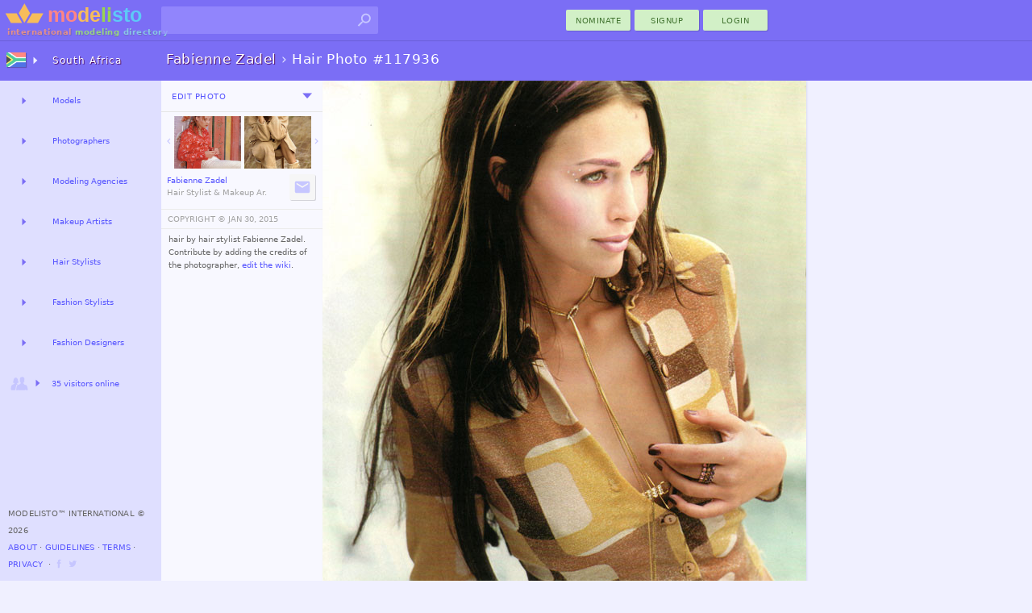

--- FILE ---
content_type: text/html; charset=utf-8
request_url: https://modelisto.com/Wiki/Fabienne-Zadel/Photo/117936
body_size: 7112
content:



	
		<!DOCTYPE html>
		<html lang="en-ZA" itemscope itemtype="http://schema.org/WebPage">
		<head>
			
<script>
"use strict";var PageStatus;window.LoadStart=(new Date).getTime(),function(PageStatus){PageStatus[PageStatus.Error=0]="Error",PageStatus[PageStatus.Loading=1]="Loading",PageStatus[PageStatus.Default=2]="Default",PageStatus[PageStatus.Online=3]="Online"}(PageStatus||(PageStatus={}));class ALXPage{constructor(){this.Ver="",this.UID=0,this.TID=0,this.PID=0,this.SID="",this.Path="",this.Busy=!1,this.Title="",this.Debug=!1,this.Speed=0,this.Turbo=!1,this.CanTurbo=!1,this.Domain="",this.Mobile=!1,this.Desktop=!0,this.timeLast=0,this.timeStart=0,this.Items=[],this.Channel=0,this._IsReady=!1,this._OnReady=[],this._Status=PageStatus.Default}get Status(){return this._Status}set Status(status){this._Status=status,this.OnStatusChange&&this.OnStatusChange()}Url(){return this.Domain+this.Path}init(ver,uid,sid,debug,turbo,canTurbo,speed,mobile,domain,path,title){var _a,_b;this.Ver!=ver&&this.Ver?window.location.href=domain+path:(this.Ver=ver,this.UID=uid,this.TID=0,this.PID=0,this.SID=sid,this.Turbo=turbo,this.CanTurbo=canTurbo,this.Speed=speed,this.Mobile=mobile,this.Desktop=!mobile,this.Domain=domain,this.Path=path,this.Title=title||document.title,this.timeStart||(this.timeStart=(null===(_b=null===(_a=window.performance)||void 0===_a?void 0:_a.timing)||void 0===_b?void 0:_b.navigationStart)||(new Date).getTime()),this.timeLast=turbo?(new Date).getTime():window.LoadStart,this.timeStart>this.timeLast&&(this.timeStart=this.timeLast),(this.Debug=debug)&&(turbo&&canTurbo?console.log("⚡Turbo Response",this):console.log(this)),turbo&&(this._IsReady=!0))}Set(key,newItem){newItem||(newItem={Key:key});for(var i=0;i<this.Items.length;i++)if(this.Items[i].Key==key)return newItem.X=(this.Items[i].X||1)+1,void(this.Items[i]=newItem);this.Items.push(newItem)}Ready(){let o;for(this._IsReady=!0;o=this._OnReady.pop();)$TryRun(o.Action,o.Name)}OnReady(name,func){this._OnReady.push({Action:func,Name:name}),this._IsReady&&this.Ready()}track(key,request,color="unset"){try{var timeNow=(new Date).getTime(),tr={Key:key,Time:timeNow-this.timeLast};return request&&(tr.Request=timeNow-request),this.Set(key,tr),this.timeLast=timeNow,this.Debug&&console.log(`%c${tr.Key}`,`color: ${color};`,`${tr.Time}ms`),tr.Time}catch(x){return 0}}trackReset(){this.timeLast=(new Date).getTime()}trackSpeed(){return this.Speed=(new Date).getTime()-this.timeStart,this.Debug&&console.log({Speed:this.Speed}),this.Speed}KeyExists(key){for(var i of this.Items)if(i.Key==key)return!0;return!1}OnStatusChange(){}}var $ALXPage=new ALXPage;function $LogError(e,errorName){try{if($ALXPage.Status=PageStatus.Error,errorName&&(e.name&&(e.message=`${e.name}:${e.message}`),e.name=errorName),!$ALXPage.Debug){var xhr=new XMLHttpRequest;xhr.open("POST","/Log.aspx",!0),xhr.setRequestHeader("Content-Type","application/x-www-form-urlencoded; charset=UTF-8");var enc=encodeURIComponent,debugCTX=(window._ctxName||[]).join("-"),data=`name=${enc(e.name)}&window=${enc(window.location.href)}&message=${enc(e.message)}&ctx=${enc(debugCTX)}`;e.stack&&(data+=`&stack=${enc(e.stack)}`),xhr.send(encodeURI(data))}}catch(x){console.log("Error logging failed.")}finally{console.error(e)}}function $TryRun(func,tag){try{return func(),!0}catch(x){return $LogError(x,tag),!1}}window.onerror=function(eventOrMessage,source,fileno,columnNumber,error){return!!("Script error."!=eventOrMessage||source||fileno||columnNumber)&&(error||(error={message:`source:${source||"undefined"}\nfileno:${fileno||"undefined"}\ncolumnNumber:${columnNumber||"undefined"}\nevent:${eventOrMessage||"undefined"}`}),0==(null==$ALXPage?void 0:$ALXPage.Debug)&&$LogError(error,"Window"),!1)};
$ALXPage.init("1.47.0", Number( 0), "bcgdvshyeonjfkyie4gznsmf", Boolean( false), Boolean( false), Boolean( true), Number( 0), Boolean( false), "https://modelisto.com", "/Wiki/Fabienne-Zadel/Photo/117936", "Hair Work 117936 by Fabienne Zadel · Modelisto");
</script>
<style>html {--vs-color-sbtl: #a2a2a2;--vs-color-off: #C6C6FF;--vs-color-bg: ghostwhite;--vs-color-d0: #F0F0FF;--vs-color-d1: #dfdfff;--vs-color-d2: #7b6ef5;--vs-color-dark: #4940a1;--vs-color-btn1: #d2f0c7;--vs-color-btn2: #427431;--vs-color-btnx1: #e1f3db;--vs-color-btnx2: #144a00;--vs-text-h3: 13px;--vs-text-small: 11px;--vs-text-tiny: 10px;--vs-text-nano: 8px;--vs-text-color: #646464;--vs-text-shadow: 0.3px 0.3px #2f0048;}html {--vs-color-header: var(--vs-color-d2);}.subtle {color: var(--vs-color-sbtl);}.vsclass-color-bg {background-color: var(--vs-color-bg);}.vsclass-color-d0 {background-color: var(--vs-color-d0);}.vsclass-color-d1 {background-color: var(--vs-color-d1);}.vsclass-text-tiny {font-size: var(--vs-text-tiny);}.vsclass-text-shadow {text-shadow: var(--vs-text-shadow);}</style>
<script defer src="/Scripts/dist/v1.47.0-ViewJQSR.js"></script>
<script defer src="/Scripts/dist/v1.47.0-ViewScriptD.js"></script>
<style>html {--vs-dnav2hover: var(--vs-color-d0);--vs-dnav2normal: var(--vs-color-d1);}</style>
<link rel="stylesheet" href="/Scripts/dist/v1.47.0-ViewScriptStyleD.css">

			
<meta charset="utf-8">
<meta name="mobile-web-app-capable" content="yes">

<meta name="geo.country" content="South Africa">
<meta name="state" content="Cape Town">
<meta name="city" content="Clareinch">
<meta http-equiv="content-language" content="en-ZA">
<title>Hair Work 117936 by Fabienne Zadel · Modelisto</title>
<meta property="og:title" content="Hair Work 117936 by Fabienne Zadel">
	<meta property="og:description" name="description" content="hair by hair stylist Fabienne Zadel.">
<meta property="fb:app_id" content="1669660576588992" />
<meta property="og:type" content="article" />
<meta property="og:url" content="https://modelisto.com/Wiki/Fabienne-Zadel/Photo/117936" />
<meta property="og:image" content="https://modelisto.com/photoshoot/fabienne-zadel-hair-117936.jpg" />
<meta property="og:image:width" content="600" />
<meta property="og:image:height" content="800" />
<link rel="canonical" href="https://modelisto.com/Wiki/Fabienne-Zadel/Photo/117936" />

	<link rel="publisher" href="https://plus.google.com/+Modelisto" />
	<meta name="msvalidate.01" content="29B28E1ED2694B1418EA90C3521A6E2F" />
	<meta name="p:domain_verify" content="0723a964e7168712f9acc439b8e06dea" />
<meta itemprop="dateModified" content="2015-01-30T03:21:08">
<link rel="manifest" href="/App.json">
<link rel="shortcut icon" type="image/png" href="/favicon.png">

		</head>
		<body class="_d_ chrome" ondragstart="return false;">
	

<div class="vsui-top _Photo">
	<header class="body-header">
<div class="logo">
	<a href="https://modelisto.com"  data-lt="1" class="linkico">
	<img src="/App_Files/Image/Logo/Desktop.svg" alt="Modelisto International Modeling Directory" title="International Modeling Directory" />
		<div class="logotext"><span style="color: #e28f8f;">international</span> <span style="color: #98d387;">modeling</span> <span style="color: #8ac6ea;">directory</span></div>
	</a>
</div>
<div class="gridDisplay" style="width:100%;grid-template-columns:min-content 1fr;align-items:center;justify-items:end;">
<ul id="searchBoxArea">
	<li>
		<form action="https://modelisto.com/Search/" id="formSearchbox"><input id="q" class="uiautocomplete" data-source="acSearch" data-menu="searchMenu" size="30" name="q" autocomplete="off" data-tmpl="UXcontrolSearch" type="text" /><button type="submit" class="linkico"><img class="Pic imgSearch" src="/App_Files/Image/Pic/Search01.svg" /></button></form>
		<ul id="searchMenu" class="text-small-all"></ul>
	</li>
</ul>
<div><button class="UiButtonLink _btnP w80 dT"  data-lt type="button" formtarget="_self" data-actionmethod="@@modelisto.com Wiki Add " data-loading-text="Opening nomination ..">nominate</button><button class="UiButtonLink _btnP w80 dT" data-actionmethod=" Signup " type="button"  data-lt="1" data-loading-text="Opening registration ..">Signup</button><button class="loginbuttonlink custombutton UiButtonLink _btnP w80 dT" type="button" role="menu" formtarget="_self" data-loading-text="enter modelisto">Login</button></div></div><div>
<table id="iLoader" class="panelclosed">
	<tr>
			<td id="iImg"></td>
	</tr>
</table>
</div></header>
</div>
<main class="vsui-main _Photo">
		<header class="vsui-main-header">
			<div class="titleAndOptions"><div>

<h1 class="h1Caption _withSuffix"><a class="_h1N dT" data-lt href="/Wiki/Fabienne-Zadel/"><b>Fabienne Zadel</b></a><span class="subtle"> › </span><span class="_h1S">Hair Photo #117936</span></h1>
</div><div>
</div></div>
		</header>
	


	<div style="display:grid;grid-template-columns:200px max-content;">
		<div class="vsui-main-left">
				<div id="photoEdit" class="EditTabs panelclosed text-tiny-cascade"></div>
			<div id="photoView" class="EditTabs">
				<div class="__m" style="border-bottom:1px solid #e5e5e5;padding:3px;"><div><div><button class="UiButtonLoad _btnT dT xS2" type="button" data-source=" Ajax PhotoEdit 117936" data-group=".EditTabs" ondragstart="return false;" data-target="#photoEdit">Edit Photo</button></div></div><div><div id="u_811840461" class="UiDropDown navigate dT xS2"><button class="caretBG _ddToggle UiButtonLink dT" role="menu" type="button"><span></span></button><div class="_ddOptions"><button class="_ddItem UiButtonLink dT" data-actionmethod=" Wiki History Fabienne-Zadel Photo 117936" type="button"  data-lt="1" data-loading-text="Opening Editing History ..">Changes</button><time class="subtle _ddItem dT" datetime="2015-01-30" title="last edited">January 30, 2015</time></div></div></div></div>
				
<table class="trim-border" style="margin-top:5px;margin-bottom:0px; width:200px">
	<tr>
		<td style="width:50%; vertical-align:top; text-align:right;">
				<a href="/Wiki/Fabienne-Zadel/Photo/117937" style="display:table; margin:auto;"  data-lt="1" data-i="https://modelisto.com/photoshoot/fabienne-zadel-hair-117937.jpg">
					<div style="display: table-cell; vertical-align: middle; padding: 0px;">
						<img class="Arrow _l" src="/App_Files/Image/Arrow/Down.svg" style="width:14px;height:14px;" />
					</div>
					<div style="display: table-cell; vertical-align: middle;">
						
	<figure class="UxImg" style="width:83px;height:65px;">
		<img src="https://modelisto.com/photoshoot/fabienne-zadel-hair-117937@180.jpg" style="width:83px;margin-top:-30px;" alt="Fabienne Zadel hair stylist &amp; makeup artist. hair by hair stylist Fabienne Zadel. Photo #117937" />


	</figure>

					</div>
				</a>
		</td>
		<td style="width: 50%; vertical-align:top; text-align:left; padding-left:2px;">
				<a href="/Wiki/Fabienne-Zadel/Photo/117927" style="display:table; margin:auto;"  data-lt="1" data-i="https://modelisto.com/photoshoot/fabienne-zadel-hair-117927.jpg">
					<div style="display: table-cell; vertical-align: middle;">
						
	<figure class="UxImg" style="width:83px;height:65px;">
		<img src="https://modelisto.com/photoshoot/fabienne-zadel-hair-117927@180.jpg" style="width:83px;margin-top:-30px;" alt="Fabienne Zadel hair stylist &amp; makeup artist. hair by hair stylist Fabienne Zadel. Photo #117937" />


	</figure>

					</div>
					<div style="display: table-cell; vertical-align: middle; padding: 0px;">
						<img class="Arrow _r" src="/App_Files/Image/Arrow/Down.svg" style="width:14px;height:14px;" />
					</div>
				</a>
		</td>
	</tr>
</table>
<div class="uxEdited _btn __m"><div><a class="text-tiny" data-lt href="/Wiki/Fabienne-Zadel/"><span class="ux-n">Fabienne Zadel</span><br><span class="subtle ux-p">Hair Stylist & Makeup Ar.</span></a></div><div><div><button class="linkico UiButtonLink _btnS dI xS2" type="button" title="Contact Fabienne Zadel"  data-lt="4" data-actionmethod="@@modelisto.com Wiki Contact Fabienne-Zadel " data-loading-text="Contacting Fabienne Zadel .."><img class="Pic _hvr" src="/App_Files/Image/Pic/Message.svg" alt="Contact Fabienne Zadel" /></button></div></div></div>
				
<table style="margin-top:4px; width:100%;">
	<tr>
		<td style="padding:6px;padding-left:8px;border-top:1px solid #ebebeb;border-bottom:1px solid #ebebeb;" class="text-tiny-all subtle-all">
			
<button class="UiButtonLink dT" type="button" data-dialog="#dlgCopyrightedWork" data-posturl="close">COPYRIGHT ©️ </button> <time datetime="2015-01-30">JAN 30, 2015</time>
		</td>
	</tr>
	<tr>
		<td style="padding-left:3px; padding-top:3px;" class="text-tiny-cascade trim-paragraph">
			


<p>hair by hair stylist Fabienne Zadel. Contribute by adding the credits of the photographer, <button class="UiButtonLoad dT" type="button" data-source=" Ajax PhotoEdit 117936" data-group=".EditTabs" ondragstart="return false;" data-target="#photoEdit">edit the wiki</button>.</p>



		</td>
	</tr>
	
</table>

			</div>
		</div>
		
<div id="ImgMaxContainer">
	<a id='ImgMaxLink' href='/Wiki/Fabienne-Zadel/Photo/117927'  data-lt="1" data-i="https://modelisto.com/photoshoot/fabienne-zadel-hair-117927.jpg">
	

	<img id="ImgMax" class="UxImg" src="https://modelisto.com/photoshoot/fabienne-zadel-hair-117936.jpg" style="width:600px;height:800px;" alt="Fabienne Zadel hair stylist &amp;amp; makeup artist. hair by hair stylist Fabienne Zadel. Photo #117936" />
	
	</a>
</div>

	</div>

</main>
<div class="vsui-left _Photo">
	<div class="progressBar nav"><div class="_bar"><div class="_anim"></div></div></div>
<ul class="UiAreaTree"><li class="_i _dual _title vsui-left-header"><button class="_imX _r UiButtonLoad dI" type="button" data-target="#mnVAMenuCountriesDesktop0" ondragstart="return false;"><img class="Flag" src="/App_Files/Image/Flag/South Africa.png" /></button><a class="dT" target="#mnVAMenuCountriesDesktop0" data-lt href="/za">South Africa</a><div id="mnVAMenuCountriesDesktop0" class="uxArea" data-qs="?c=20260119v1470" data-area="/Ajax/X/VA/Menu/CountriesDesktop/"></div></li><li class="_i _dual"><button class="_r UiButtonLoad dT" type="button" data-target="#mnVAMenuList1" ondragstart="return false;"></button><a class="dT" target="#mnVAMenuList1" data-lt href="/za/Models-in-South-Africa-56162">Models</a><div id="mnVAMenuList1" class="uxArea" data-qs="?LocationName=Models/South-Africa&c=63904398241859v1470" data-area="/Ajax/X/VA/Menu/List/"></div></li><li class="_i _dual"><button class="_r UiButtonLoad dT" type="button" data-target="#mnVAMenuList2" ondragstart="return false;"></button><a class="dT" target="#mnVAMenuList2" data-lt href="/za/Photographers-in-South-Africa-50963">Photographers</a><div id="mnVAMenuList2" class="uxArea" data-qs="?LocationName=Photographers/South-Africa&c=63904398241830v1470" data-area="/Ajax/X/VA/Menu/List/"></div></li><li class="_i _dual"><button class="_r UiButtonLoad dT" type="button" data-target="#mnVAMenuList3" ondragstart="return false;"></button><a class="dT" target="#mnVAMenuList3" data-lt href="/za/Modeling-Agencies-in-South-Africa-50589">Modeling Agencies</a><div id="mnVAMenuList3" class="uxArea" data-qs="?LocationName=Modeling-Agencies/South-Africa&c=63904398241830v1470" data-area="/Ajax/X/VA/Menu/List/"></div></li><li class="_i _dual"><button class="_r UiButtonLoad dT" type="button" data-target="#mnVAMenuList4" ondragstart="return false;"></button><a class="dT" target="#mnVAMenuList4" data-lt href="/za/Makeup-Artists-in-South-Africa-51479">Makeup Artists</a><div id="mnVAMenuList4" class="uxArea" data-qs="?LocationName=Makeup-Artists/South-Africa&c=63904398241841v1470" data-area="/Ajax/X/VA/Menu/List/"></div></li><li class="_i _dual"><button class="_r UiButtonLoad dT" type="button" data-target="#mnVAMenuList5" ondragstart="return false;"></button><a class="dT" target="#mnVAMenuList5" data-lt href="/za/Hair-Stylists-in-South-Africa-56378">Hair Stylists</a><div id="mnVAMenuList5" class="uxArea" data-qs="?LocationName=Hair-Stylists/South-Africa&c=63904398241859v1470" data-area="/Ajax/X/VA/Menu/List/"></div></li><li class="_i _dual"><button class="_r UiButtonLoad dT" type="button" data-target="#mnVAMenuList6" ondragstart="return false;"></button><a class="dT" target="#mnVAMenuList6" data-lt href="/za/Fashion-Stylists-in-South-Africa-51923">Fashion Stylists</a><div id="mnVAMenuList6" class="uxArea" data-qs="?LocationName=Fashion-Stylists/South-Africa&c=63904398241841v1470" data-area="/Ajax/X/VA/Menu/List/"></div></li><li class="_i _dual"><button class="_r UiButtonLoad dT" type="button" data-target="#mnVAMenuList7" ondragstart="return false;"></button><a class="dT" target="#mnVAMenuList7" data-lt href="/za/Fashion-Designers-in-South-Africa-172172">Fashion Designers</a><div id="mnVAMenuList7" class="uxArea" data-qs="?LocationName=Fashion-Designers/South-Africa&c=63904398241907v1470" data-area="/Ajax/X/VA/Menu/List/"></div></li><li class="_i _expand"><button class="_imX _r UiButtonLoad dIT" type="button" data-target="#VAMenuOnlineNow" ondragstart="return false;"><img class="Pic" src="/App_Files/Image/Pic/Friends.svg" /><span style='font-size: 10px;'>35 visitors online</span></button><div id="VAMenuOnlineNow" class="uxArea" data-area="/Ajax/X/VA/Menu/OnlineNow/"></div></li></ul>

<footer>
		<span>Modelisto™ International &#169; 2026 </span>
		<br />
<button class="UiButtonLink dT" data-actionmethod=" About " type="button"  data-lt="1">About</button> ⋅ <button class="UiButtonLink dT"  data-lt type="button" data-actionmethod=" Guidelines ">Guidelines</button> ⋅ <button class="UiButtonLink dT"  data-lt type="button" data-actionmethod=" Terms-of-Service ">Terms</button> ⋅ <button class="UiButtonLink dT"  data-lt type="button" data-actionmethod=" Privacy-Policy ">Privacy</button>		<span> &nbsp;⋅ <a class="linkico dI" rel="publisher" target="_blank" href="https://www.facebook.com/ModelistoInternational"><img class="Link __a xS1" src="/App_Files/Image/Pic/Link/Facebook.svg" alt="modelisto facebook" /></a><a class="linkico dI" rel="publisher" target="_blank" href="https://twitter.com/modelisto"><img class="Link __a xS1" src="/App_Files/Image/Pic/Link/Twitter01.svg" alt="modelisto twitter" /></a></span>
</footer>

</div>
<div class="vsui-right _Photo">
	




</div>
<div class="vsui-bg"></div>


<script type="text/x-jquery-tmpl" id="dlgCopyrightedWork" data-title="© Copyrighted Work" data-button="OK">This photograph is copyrighted, to purchase prints you'll need to contact the photographer.</script>
<script type="application/ld+json">
	{
	"@context": "https://schema.org",
	"@type": "BreadcrumbList",
	"itemListElement": [{"@type":"ListItem","position": 1,"name": "Hair Stylists","item": "https://modelisto.com/za/Hair-Stylists-in-South-Africa-56378"},{"@type":"ListItem","position": 2,"name": "Fabienne Zadel","item": "https://modelisto.com/Wiki/Fabienne-Zadel/"},{"@type":"ListItem","position": 3,"name": "Hair Work 117936 by Fabienne Zadel"}]
	}
</script>
<script type="text/x-jquery-tmpl" id="UXcontrolSearch"><li class="${type}">
	<a href="${url}"  data-lt><img class="P" src="${img}"><img class="F" src="${country}"><b>${name}</b><br /><span class="subtle">${profession}</span></a>
</li>
</script>
<img src='/App_Files/Image/Arrow/Caret01Hover.svg' style='display:none;' />
<img src='/App_Files/Image/Pic/Search01Hover.svg' style='display:none;' />

<script>
	$ALXPage.OnReady("OnReadyRender", () => {
    var _ = {
        enableCse: Boolean( false),
        enableMaps: Boolean( false),
        enableAnalytics: Boolean( true),
        enableAdType: Number( 0),
        trackDomSpeed: Boolean( true),
        ServerSpeed: Number( 47)
    };
    if (_.enableCse) {
        VLIB.Loader.Cse();
    }
    if (_.enableMaps) {
        VLIB.Loader.Maps();
    }
    $(document).ready(() => {
        ALX.UI.init(_.trackDomSpeed, _.ServerSpeed);
        $TryRun(() => {
            
//Primary

ALX.UI.Search.init();
        });
    });
    VLIB.User.init(() => {
        
//XC

    }, () => {
        
//XS

    });
    if (_.enableAnalytics) {
        VLIB.Loader.Analytics(() => {
            
        });
    }
    VLIB.LoaderAds.Get(_.enableAdType);
});

</script>
</body>
</html>


--- FILE ---
content_type: image/svg+xml
request_url: https://modelisto.com/App_Files/Image/Arrow/Down.svg
body_size: -72
content:
﻿<svg xmlns="http://www.w3.org/2000/svg" width="24" height="24" viewBox="0 0 24 24">
	<path fill="#C6C6FF" d="M7.41 7.84L12 12.42l4.59-4.58L18 9.25l-6 6-6-6z"/>
</svg>